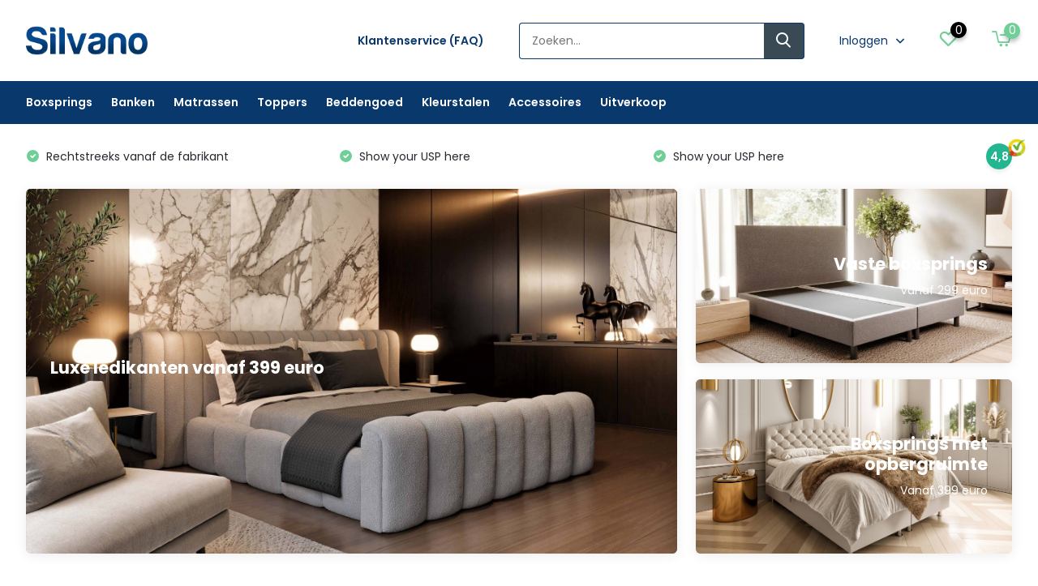

--- FILE ---
content_type: text/html;charset=utf-8
request_url: https://www.silvano.nl/
body_size: 12908
content:
<!doctype html>
<html lang="nl" class=" enable-overflow">
	<head>
            <meta charset="utf-8"/>
<!-- [START] 'blocks/head.rain' -->
<!--

  (c) 2008-2026 Lightspeed Netherlands B.V.
  http://www.lightspeedhq.com
  Generated: 19-01-2026 @ 01:50:42

-->
<link rel="canonical" href="https://www.silvano.nl/"/>
<link rel="alternate" href="https://www.silvano.nl/index.rss" type="application/rss+xml" title="Nieuwe producten"/>
<meta name="robots" content="noodp,noydir"/>
<meta property="og:url" content="https://www.silvano.nl/?source=facebook"/>
<meta property="og:site_name" content="Silvano Boxspringbedden"/>
<meta property="og:title" content="Silvano Boxspringbedden"/>
<!--[if lt IE 9]>
<script src="https://cdn.webshopapp.com/assets/html5shiv.js?2025-02-20"></script>
<![endif]-->
<!-- [END] 'blocks/head.rain' -->
		<meta http-equiv="x-ua-compatible" content="ie=edge">
		<title>Silvano Boxspringbedden - Silvano Boxspringbedden</title>
		<meta name="description" content="">
		<meta name="keywords" content="">
		<meta name="theme-color" content="#ffffff">
		<meta name="MobileOptimized" content="320">
		<meta name="HandheldFriendly" content="true">
		<meta name="viewport" content="width=device-width, initial-scale=1, initial-scale=1, minimum-scale=1, maximum-scale=1, user-scalable=no">
		<meta name="author" content="https://www.dmws.nl/">
		
		<link rel="preconnect" href="https://fonts.googleapis.com">
		<link rel="dns-prefetch" href="https://fonts.googleapis.com">
				<link rel="preconnect" href="//cdn.webshopapp.com/">
		<link rel="dns-prefetch" href="//cdn.webshopapp.com/">
    
    		<link rel="preload" href="https://fonts.googleapis.com/css?family=Poppins:300,400,500,600,700,800,900%7CPoppins:300,400,500,600,700,800,900&display=swap" as="style">
    <link rel="preload" href="https://cdn.webshopapp.com/shops/356126/themes/171530/assets/owl-carousel-min.css?2025122914552720210105160919" as="style">
    <link rel="preload" href="https://cdn.webshopapp.com/shops/356126/themes/171530/assets/fancybox.css?2025122914552720210105160919" as="style">
    <link rel="preload" href="https://cdn.webshopapp.com/shops/356126/themes/171530/assets/icomoon.css?2025122914552720210105160919" as="style">
    <link rel="preload" href="https://cdn.webshopapp.com/shops/356126/themes/171530/assets/compete.css?2025122914552720210105160919" as="style">
    <link rel="preload" href="https://cdn.webshopapp.com/shops/356126/themes/171530/assets/custom.css?2025122914552720210105160919" as="style">
    
    <link rel="preload" href="https://cdn.webshopapp.com/shops/356126/themes/171530/assets/jquery-3-4-1-min.js?2025122914552720210105160919" as="script">
    <link rel="preload" href="https://cdn.webshopapp.com/shops/356126/themes/171530/assets/jquery-ui.js?2025122914552720210105160919" as="script">
    <link rel="preload" href="https://cdn.webshopapp.com/shops/356126/themes/171530/assets/js-cookie-min.js?2025122914552720210105160919" as="script">
    <link rel="preload" href="https://cdn.webshopapp.com/shops/356126/themes/171530/assets/owl-carousel-min.js?2025122914552720210105160919" as="script">
    <link rel="preload" href="https://cdn.webshopapp.com/shops/356126/themes/171530/assets/fancybox.js?2025122914552720210105160919" as="script">
    <link rel="preload" href="https://cdn.webshopapp.com/shops/356126/themes/171530/assets/lazyload.js?2025122914552720210105160919" as="script">
    <link rel="preload" href="https://cdn.webshopapp.com/assets/gui.js?2025-02-20" as="script">
    <link rel="preload" href="https://cdn.webshopapp.com/shops/356126/themes/171530/assets/script.js?2025122914552720210105160919" as="script">
    <link rel="preload" href="https://cdn.webshopapp.com/shops/356126/themes/171530/assets/custom.js?2025122914552720210105160919" as="script">
        
    <link href="https://fonts.googleapis.com/css?family=Poppins:300,400,500,600,700,800,900%7CPoppins:300,400,500,600,700,800,900&display=swap" rel="stylesheet" type="text/css">
    <link rel="stylesheet" href="https://cdn.webshopapp.com/shops/356126/themes/171530/assets/owl-carousel-min.css?2025122914552720210105160919" type="text/css">
    <link rel="stylesheet" href="https://cdn.webshopapp.com/shops/356126/themes/171530/assets/fancybox.css?2025122914552720210105160919" type="text/css">
    <link rel="stylesheet" href="https://cdn.webshopapp.com/shops/356126/themes/171530/assets/icomoon.css?2025122914552720210105160919" type="text/css">
    <link rel="stylesheet" href="https://cdn.webshopapp.com/shops/356126/themes/171530/assets/compete.css?2025122914552720210105160919" type="text/css">
    <link rel="stylesheet" href="https://cdn.webshopapp.com/shops/356126/themes/171530/assets/custom.css?2025122914552720210105160919" type="text/css">
    
    <script src="https://cdn.webshopapp.com/shops/356126/themes/171530/assets/jquery-3-4-1-min.js?2025122914552720210105160919"></script>

		<link rel="icon" type="image/x-icon" href="https://cdn.webshopapp.com/shops/356126/themes/171530/v/2658990/assets/favicon.ico?20250613135623">
		<link rel="apple-touch-icon" href="https://cdn.webshopapp.com/shops/356126/themes/171530/v/2658990/assets/favicon.ico?20250613135623">
    
    <meta name="msapplication-config" content="https://cdn.webshopapp.com/shops/356126/themes/171530/assets/browserconfig.xml?2025122914552720210105160919">
<meta property="og:title" content="Silvano Boxspringbedden">
<meta property="og:type" content="website"> 
<meta property="og:site_name" content="Silvano Boxspringbedden">
<meta property="og:url" content="https://www.silvano.nl/">
<meta property="og:image" content="https://cdn.webshopapp.com/shops/356126/themes/171530/v/2656656/assets/big-block-bg.jpg?20250610154310">
<meta name="twitter:title" content="Silvano Boxspringbedden">
<meta name="twitter:description" content="">
<meta name="twitter:site" content="Silvano Boxspringbedden">
<meta name="twitter:card" content="https://cdn.webshopapp.com/shops/356126/themes/171530/v/2656713/assets/logo.png?20250610162444">
<meta name="twitter:image" content="https://cdn.webshopapp.com/shops/356126/themes/171530/v/2656656/assets/big-block-bg.jpg?20250610154310">
<script type="application/ld+json">
  [
        {
      "@context": "http://schema.org/",
      "@type": "Organization",
      "url": "https://www.silvano.nl/",
      "name": "Silvano Boxspringbedden",
      "legalName": "Silvano Boxspringbedden",
      "description": "",
      "logo": "https://cdn.webshopapp.com/shops/356126/themes/171530/v/2656713/assets/logo.png?20250610162444",
      "image": "https://cdn.webshopapp.com/shops/356126/themes/171530/v/2656656/assets/big-block-bg.jpg?20250610154310",
      "contactPoint": {
        "@type": "ContactPoint",
        "contactType": "Customer service",
        "telephone": "085 001 3474"
      },
      "address": {
        "@type": "PostalAddress",
        "streetAddress": "Industriestraat 12",
        "addressLocality": "Nederland",
        "postalCode": "7091DC, Dinxperlo",
        "addressCountry": "NL"
      }
         
    },
    { 
      "@context": "http://schema.org", 
      "@type": "WebSite", 
      "url": "https://www.silvano.nl/", 
      "name": "Silvano Boxspringbedden",
      "description": "",
      "author": [
        {
          "@type": "Organization",
          "url": "https://www.dmws.nl/",
          "name": "DMWS B.V.",
          "address": {
            "@type": "PostalAddress",
            "streetAddress": "Klokgebouw 195 (Strijp-S)",
            "addressLocality": "Eindhoven",
            "addressRegion": "NB",
            "postalCode": "5617 AB",
            "addressCountry": "NL"
          }
        }
      ]
    }
  ]
</script>    
	</head>
	<body class="enable-zoom">
    <ul class="hidden-data hidden"><li>356126</li><li>171530</li><li>nee</li><li>nl</li><li>live</li><li>info//silvano/nl</li><li>https://www.silvano.nl/</li></ul><header id="top" class="scroll-active"><div class="top-wrap fixed default"><section class="main pos-r"><div class="container pos-r"><div class="d-flex align-center justify-between"><div class="d-flex align-center"><div id="mobile-menu-btn" class="d-none show-1000"><div class="hamburger"><span></span><span></span><span></span><span></span></div></div><a href="https://www.silvano.nl/account/login/" class="hidden show-575-flex"><i class="icon-login"></i></a><div id="logo" class="d-flex align-center"><a href="https://www.silvano.nl/" accesskey="h"><img class="hide-1000 desktop-logo" src="https://cdn.webshopapp.com/shops/356126/themes/171530/v/2656713/assets/logo.png?20250610162444" alt="Silvano Boxspringbedden" height="100" width="150" /><img class="d-none show-1000 mobile-logo" src="https://cdn.webshopapp.com/shops/356126/themes/171530/v/2659002/assets/logo-mobile.png?20250613135817" alt="Silvano Boxspringbedden" height="100" width="150" /></a></div></div><div class="d-flex align-center justify-end top-nav"><a href="/service/" class="hide-1000"><b>Klantenservice (FAQ)</b></a><div id="showSearch" class="hide-575"><input type="search" value="" placeholder="Zoeken..."><button type="submit" title="Zoeken" disabled="disabled"><i class="icon-search"></i></button></div><div class="login with-drop hide-575"><a href="https://www.silvano.nl/account/login/"><span>Inloggen <i class="icon-arrow-down"></i></span></a><div class="dropdown"><form method="post" id="formLogin" action="https://www.silvano.nl/account/loginPost/?return=https://www.silvano.nl/"><h3>Inloggen</h3><p>Maak bestellen nóg makkelijker!</p><div><label for="formLoginEmail">E-mailadres<span class="c-negatives">*</span></label><input type="email" id="formLoginEmail" name="email" placeholder="E-mailadres" autocomplete='email' tabindex=1 required></div><div><label for="formLoginPassword">Wachtwoord</label><a href="https://www.silvano.nl/account/password/" class="forgot" tabindex=6>Wachtwoord vergeten?</a><input type="password" id="formLoginPassword" name="password" placeholder="Wachtwoord" autocomplete="current-password" tabindex=2 required></div><div><input type="hidden" name="key" value="a95f0cda7d1505a1450d2286b2db4e24" /><input type="hidden" name="type" value="login" /><button type="submit" onclick="$('#formLogin').submit(); return false;" class="btn" tabindex=3>Inloggen</button></div></form><div><p class="register">Nog geen account? <a href="https://www.silvano.nl/account/register/" tabindex=5>Account aanmaken</a></p></div></div></div><div class="favorites"><a href="https://www.silvano.nl/account/wishlist/" class="count"><span class="items" data-wishlist-items="">0</span><i class="icon-wishlist"></i></a></div><div class="cart with-drop"><a href="https://www.silvano.nl/cart/" class="count"><span>0</span><i class="icon-cart2"></i></a><div class="dropdown"><h3>Winkelwagen</h3><i class="icon-close hidden show-575"></i><p>Uw winkelwagen is leeg</p></div></div></div></div></div><div class="search-autocomplete"><div id="searchExpanded"><div class="container pos-r d-flex align-center"><form action="https://www.silvano.nl/search/" method="get" id="formSearch"  class="search-form d-flex align-center"  data-search-type="desktop"><span onclick="$(this).closest('form').submit();" title="Zoeken" class="search-icon"><i class="icon-search"></i></span><input type="text" name="q" autocomplete="off"  value="" placeholder="Zoeken" class="standard-input" data-input="desktop"/></form><div class="close hide-575">Sluiten</div></div><div class="overlay hide-575"></div></div><div class="container pos-r"><div id="searchResults" class="results-wrap with-filter with-cats" data-search-type="desktop"><div class="close"><i class="icon-close"></i></div><h4>Categorieën</h4><div class="categories hidden"><ul class="d-flex"></ul></div><div class="d-flex justify-between"><div class="filter-scroll-wrap"><div class="filter-scroll"><div class="subtitle title-font">Filters</div><form data-search-type="desktop"><div class="filter-boxes"><div class="filter-wrap sort"><select name="sort" class="custom-select"></select></div></div><div class="filter-boxes custom-filters"></div></form></div></div><ul class="search-products products-livesearch"></ul></div><div class="more"><a href="#" class="btn accent">Bekijk alle resultaten <span>(0)</span></a></div></div></div></div></section><section id="menu" class="hide-1000 dropdown"><div class="container"><nav class="menu"><ul class="d-flex align-center"><li class="item has-children"><a class="itemLink" href="https://www.silvano.nl/boxsprings/" title="Boxsprings">Boxsprings</a><ul class="subnav"><li class="subitem"><a class="subitemLink " href="https://www.silvano.nl/boxsprings/direct-leverbaar/" title="Direct leverbaar">Direct leverbaar</a></li><li class="subitem"><a class="subitemLink " href="https://www.silvano.nl/boxsprings/boxspring-vast/" title="Boxspring vast">Boxspring vast</a></li><li class="subitem"><a class="subitemLink " href="https://www.silvano.nl/boxsprings/boxspring-met-opbergruimte/" title="Boxspring met opbergruimte">Boxspring met opbergruimte</a></li><li class="subitem"><a class="subitemLink " href="https://www.silvano.nl/boxsprings/elektrische-boxspring/" title="Elektrische boxspring">Elektrische boxspring</a></li><li class="subitem"><a class="subitemLink " href="https://www.silvano.nl/boxsprings/zelf-boxspring-samenstellen/" title="Zelf boxspring samenstellen">Zelf boxspring samenstellen</a></li><li class="subitem"><a class="subitemLink " href="https://www.silvano.nl/boxsprings/boxspring-zonder-matras/" title="Boxspring zonder matras">Boxspring zonder matras</a></li><li class="subitem"><a class="subitemLink " href="https://www.silvano.nl/boxsprings/cloud-bedden/" title="Cloud bedden">Cloud bedden</a></li><li class="subitem"><a class="subitemLink " href="https://www.silvano.nl/boxsprings/boxspring-met-televisielift/" title="Boxspring met televisielift">Boxspring met televisielift</a></li></ul></li><li class="item"><a class="itemLink" href="https://www.silvano.nl/banken/" title="Banken">Banken</a></li><li class="item has-children"><a class="itemLink" href="https://www.silvano.nl/matrassen/" title="Matrassen">Matrassen</a><ul class="subnav"><li class="subitem"><a class="subitemLink " href="https://www.silvano.nl/matrassen/pocketvering-matras/" title="Pocketvering matras">Pocketvering matras</a></li><li class="subitem"><a class="subitemLink " href="https://www.silvano.nl/matrassen/koudschuim-matras/" title="Koudschuim matras">Koudschuim matras</a></li><li class="subitem"><a class="subitemLink " href="https://www.silvano.nl/matrassen/traagschuim-matras/" title="Traagschuim matras">Traagschuim matras</a></li><li class="subitem"><a class="subitemLink " href="https://www.silvano.nl/matrassen/latex-matras/" title="Latex matras">Latex matras</a></li><li class="subitem"><a class="subitemLink " href="https://www.silvano.nl/matrassen/binnenvering-matras/" title="Binnenvering matras">Binnenvering matras</a></li><li class="subitem"><a class="subitemLink " href="https://www.silvano.nl/matrassen/kindermatras/" title="Kindermatras">Kindermatras</a></li></ul></li><li class="item"><a class="itemLink" href="https://www.silvano.nl/toppers/" title="Toppers">Toppers</a></li><li class="item"><a class="itemLink" href="https://www.silvano.nl/beddengoed/" title="Beddengoed">Beddengoed</a></li><li class="item"><a class="itemLink" href="https://www.silvano.nl/kleurstalen/" title="Kleurstalen">Kleurstalen</a></li><li class="item"><a class="itemLink" href="https://www.silvano.nl/accessoires/" title="Accessoires">Accessoires</a></li><li class="item"><a class="itemLink" href="https://www.silvano.nl/uitverkoop/" title="Uitverkoop">Uitverkoop</a></li></ul></nav></div></section><div id="mobileMenu" class="hide"><div class="wrap"><ul><li class="all hidden"><a href="#"><i class="icon-nav-left"></i>Alle categorieën</a></li><li class="cat has-children"><a class="itemLink" href="https://www.silvano.nl/boxsprings/" title="Boxsprings">Boxsprings<i class="icon-arrow-right"></i></a><ul class="subnav hidden"><li class="subitem"><a class="subitemLink" href="https://www.silvano.nl/boxsprings/direct-leverbaar/" title="Direct leverbaar">Direct leverbaar</a></li><li class="subitem"><a class="subitemLink" href="https://www.silvano.nl/boxsprings/boxspring-vast/" title="Boxspring vast">Boxspring vast</a></li><li class="subitem"><a class="subitemLink" href="https://www.silvano.nl/boxsprings/boxspring-met-opbergruimte/" title="Boxspring met opbergruimte">Boxspring met opbergruimte</a></li><li class="subitem"><a class="subitemLink" href="https://www.silvano.nl/boxsprings/elektrische-boxspring/" title="Elektrische boxspring">Elektrische boxspring</a></li><li class="subitem"><a class="subitemLink" href="https://www.silvano.nl/boxsprings/zelf-boxspring-samenstellen/" title="Zelf boxspring samenstellen">Zelf boxspring samenstellen</a></li><li class="subitem"><a class="subitemLink" href="https://www.silvano.nl/boxsprings/boxspring-zonder-matras/" title="Boxspring zonder matras">Boxspring zonder matras</a></li><li class="subitem"><a class="subitemLink" href="https://www.silvano.nl/boxsprings/cloud-bedden/" title="Cloud bedden">Cloud bedden</a></li><li class="subitem"><a class="subitemLink" href="https://www.silvano.nl/boxsprings/boxspring-met-televisielift/" title="Boxspring met televisielift">Boxspring met televisielift</a></li></ul></li><li class="cat"><a class="itemLink" href="https://www.silvano.nl/banken/" title="Banken">Banken</a></li><li class="cat has-children"><a class="itemLink" href="https://www.silvano.nl/matrassen/" title="Matrassen">Matrassen<i class="icon-arrow-right"></i></a><ul class="subnav hidden"><li class="subitem"><a class="subitemLink" href="https://www.silvano.nl/matrassen/pocketvering-matras/" title="Pocketvering matras">Pocketvering matras</a></li><li class="subitem"><a class="subitemLink" href="https://www.silvano.nl/matrassen/koudschuim-matras/" title="Koudschuim matras">Koudschuim matras</a></li><li class="subitem"><a class="subitemLink" href="https://www.silvano.nl/matrassen/traagschuim-matras/" title="Traagschuim matras">Traagschuim matras</a></li><li class="subitem"><a class="subitemLink" href="https://www.silvano.nl/matrassen/latex-matras/" title="Latex matras">Latex matras</a></li><li class="subitem"><a class="subitemLink" href="https://www.silvano.nl/matrassen/binnenvering-matras/" title="Binnenvering matras">Binnenvering matras</a></li><li class="subitem"><a class="subitemLink" href="https://www.silvano.nl/matrassen/kindermatras/" title="Kindermatras">Kindermatras</a></li></ul></li><li class="cat"><a class="itemLink" href="https://www.silvano.nl/toppers/" title="Toppers">Toppers</a></li><li class="cat"><a class="itemLink" href="https://www.silvano.nl/beddengoed/" title="Beddengoed">Beddengoed</a></li><li class="cat"><a class="itemLink" href="https://www.silvano.nl/kleurstalen/" title="Kleurstalen">Kleurstalen</a></li><li class="cat"><a class="itemLink" href="https://www.silvano.nl/accessoires/" title="Accessoires">Accessoires</a></li><li class="cat"><a class="itemLink" href="https://www.silvano.nl/uitverkoop/" title="Uitverkoop">Uitverkoop</a></li><li class="other all"><a href="https://www.silvano.nl/catalog/">Alle categorieën</a></li><li class="other"><a href="/service/"><b>Klantenservice (FAQ)</b></a></li><li class="other"><a href="https://www.silvano.nl/account/login/">Inloggen</a></li></ul></div></div></div><div class="below-main"></div><div class="usps shadow"><div class="container"><div class="d-flex align-center justify-between"><ul class="d-flex align-center usps-slider owl-carousel"><li class="announcement"><b>ZIT JOUW AFMETING ER NIET TUSSEN, VRAAG EEN VRIJBLIJVENDE OFFE</b></li><li><i class="icon-check-white"></i>
                                                  Rechtstreeks vanaf de fabrikant
                                            </li><li><i class="icon-check-white"></i>
                                                  Show your USP here
                                              </li><li><i class="icon-check-white"></i>
                                                  Show your USP here
                                              </li></ul><ul><li class="feedback-company hide-575"><a href="#" target="_blank"><span>4,8</span><img class="lazy" src="https://cdn.webshopapp.com/shops/356126/themes/171530/assets/lazy-preload.jpg?2025122914552720210105160919" data-src="https://cdn.webshopapp.com/shops/356126/themes/171530/assets/feedback-image.png?20250613145242" alt="Feedback widget" height="23" width="23" /></a></li></ul></div></div></div></header><section class="featured-blocks"><div class="container"><div class="d-flex justify-between"><div class="blocks single order-1"><a href="/collection"  class="block lazy-bg product-block-white align-center" style="background-image: url( https://cdn.webshopapp.com/shops/356126/themes/171530/v/2656656/assets/big-block-bg.jpg?20250610154310 );"><div class="wrap content-only"><h2 style="color: #ffffff;">Luxe ledikanten vanaf 399 euro</h2></div></a></div><div class="blocks double order-2"><div class="slider-wrap"><div class="slider-blocks-double owl-carousel"><div class="block lazy-bg right" style="background-image: url( https://cdn.webshopapp.com/shops/356126/themes/171530/v/2656705/assets/small-block-1.jpg?20250610154320 );"><div class="content"><h2 style="color: #ffffff;">Vaste boxsprings</h2><div class="short" style="color: #ffffff;">Vanaf 299 euro</div></div></div><a href="/collection"  class="block lazy-bg right" style="background-image: url( https://cdn.webshopapp.com/shops/356126/themes/171530/v/2656710/assets/small-block-2.jpg?20250610154332 );"><div class="content"><h2 style="color: #ffffff;">Boxsprings met opbergruimte</h2><div class="short" style="color: #ffffff;">Vanaf 399 euro</div></div></a></div></div></div></div></div></section><section class="sub-blocks mb-0"><div class="container"><div class="blocks d-flex"><div class="slider-wrap"><div class="slider-blocks owl-carousel"><a href="" class="block text"><div class="top d-flex justify-center "
                                          style="background-color: #4fc1e9; color: #ffffff;"                ></div><div class="bar d-flex align-center">Doorgaan <i class="icon-nav-right"></i></div></a><a href="" class="block text"><div class="top d-flex justify-center "
                                          style="background-color: #4fc1e9; color: #ffffff;"                ></div><div class="bar d-flex align-center">Doorgaan <i class="icon-nav-right"></i></div></a><a href="" class="block text"><div class="top d-flex justify-center"
                                          style="background-color: #4fc1e9; color: #ffffff;"                ></div><div class="bar d-flex align-center">Doorgaan <i class="icon-nav-right"></i></div></a></div></div><div class="blocks-wrap d-flex justify-between w-100"><div class="block list order-2"><div class="list-product d-flex justify-between"><div class="data"><h3>Title product banner 1</h3><div class="short">Subtitle product banner 1</div></div><div class="img d-flex align-center justify-center"><img class="lazy" src="https://cdn.webshopapp.com/shops/356126/themes/171530/assets/lazy-preload.jpg?2025122914552720210105160919" data-src="https://cdn.webshopapp.com/shops/356126/themes/171530/assets/list-product-1.png?20250613145242" alt="Title product banner 1" width="110" height="110"/></div></div><div class="list-product d-flex justify-between"><div class="data"><h3>Title product banner 2</h3><div class="short">Subtitle product banner 2</div></div><div class="img d-flex align-center justify-center"><img class="lazy" src="https://cdn.webshopapp.com/shops/356126/themes/171530/assets/lazy-preload.jpg?2025122914552720210105160919" data-src="https://cdn.webshopapp.com/shops/356126/themes/171530/assets/list-product-2.png?20250613145242" alt="Title product banner 2" width="110" height="110"/></div></div><div class="list-product d-flex justify-between"><div class="data"><h3>Title product banner 3</h3><div class="short">Subtitle product banner 3</div></div><div class="img d-flex align-center justify-center"><img class="lazy" src="https://cdn.webshopapp.com/shops/356126/themes/171530/assets/lazy-preload.jpg?2025122914552720210105160919" data-src="https://cdn.webshopapp.com/shops/356126/themes/171530/assets/list-product-3.png?20250613145242" alt="Title product banner 3" width="110" height="110"/></div></div></div><a href="/collection"  class="block lazy-bg double product-block-white block-right order-1" style="background-image: url( https://cdn.webshopapp.com/shops/356126/themes/171530/assets/featured-block-big.jpg?20250613145242 );"><div class="wrap"><h2>Banner Large title</h2><div class="short">Banner Large subtitle</div><img class="lazy" src="https://cdn.webshopapp.com/shops/356126/themes/171530/assets/lazy-preload.jpg?2025122914552720210105160919" data-src="https://cdn.webshopapp.com/shops/356126/themes/171530/assets/featured-block-big-product.jpg?20250613145242" alt="Banner Large title" width="250" height="180"/><div class="usp">Free shipping on this product</div></div></a></div></div></div></section><section class="categories-slider mb-0"><div class="container"><div class="d-flex align-center justify-between"><div class="content"><h3>Blader door ons assortiment</h3><a href="#">Bekijk onze categorieën <i class="icon-nav-right"></i></a></div><div class="slider-wrap"><div class="owl-carousel slider-cats able-nav"><a href="https://www.silvano.nl/boxsprings/" class="category d-flex align-center"><img class="lazy" src="https://cdn.webshopapp.com/shops/356126/themes/171530/assets/lazy-preload.jpg?2025122914552720210105160919" data-src="https://cdn.webshopapp.com/shops/356126/files/478066870/100x100x2/image.jpg"  alt="Boxsprings" width="100" height="100"><div class="description break"><div class="title">Boxsprings</div></div></a><a href="https://www.silvano.nl/banken/" class="category d-flex align-center"><img class="lazy" src="https://cdn.webshopapp.com/shops/356126/themes/171530/assets/lazy-preload.jpg?2025122914552720210105160919" data-src="https://cdn.webshopapp.com/shops/356126/files/478066898/100x100x2/image.jpg"  alt="Banken" width="100" height="100"><div class="description break"><div class="title">Banken</div></div></a><a href="https://www.silvano.nl/matrassen/" class="category d-flex align-center"><img class="lazy" src="https://cdn.webshopapp.com/shops/356126/themes/171530/assets/lazy-preload.jpg?2025122914552720210105160919" data-src="https://cdn.webshopapp.com/shops/356126/files/478067015/100x100x2/image.jpg"  alt="Matrassen" width="100" height="100"><div class="description break"><div class="title">Matrassen</div></div></a><a href="https://www.silvano.nl/toppers/" class="category d-flex align-center"><img class="lazy" src="https://cdn.webshopapp.com/shops/356126/themes/171530/assets/lazy-preload.jpg?2025122914552720210105160919" data-src="https://cdn.webshopapp.com/shops/356126/files/478067039/100x100x2/image.jpg"  alt="Toppers" width="100" height="100"><div class="description break"><div class="title">Toppers</div></div></a><a href="https://www.silvano.nl/beddengoed/" class="category d-flex align-center"><img class="lazy" src="https://cdn.webshopapp.com/shops/356126/themes/171530/assets/lazy-preload.jpg?2025122914552720210105160919" data-src="https://cdn.webshopapp.com/shops/356126/files/478067089/100x100x2/image.jpg"  alt="Beddengoed" width="100" height="100"><div class="description break"><div class="title">Beddengoed</div></div></a><a href="https://www.silvano.nl/kleurstalen/" class="category d-flex align-center"><img class="lazy" src="https://cdn.webshopapp.com/shops/356126/themes/171530/assets/lazy-preload.jpg?2025122914552720210105160919" data-src="https://cdn.webshopapp.com/shops/356126/files/478067117/100x100x2/image.jpg"  alt="Kleurstalen" width="100" height="100"><div class="description break"><div class="title">Kleurstalen</div></div></a><a href="https://www.silvano.nl/accessoires/" class="category d-flex align-center"><img class="lazy" src="https://cdn.webshopapp.com/shops/356126/themes/171530/assets/lazy-preload.jpg?2025122914552720210105160919" data-src="https://cdn.webshopapp.com/shops/356126/files/478067169/100x100x2/image.jpg"  alt="Accessoires" width="100" height="100"><div class="description break"><div class="title">Accessoires</div></div></a><a href="https://www.silvano.nl/uitverkoop/" class="category d-flex align-center"><img class="lazy" src="https://cdn.webshopapp.com/shops/356126/themes/171530/assets/lazy-preload.jpg?2025122914552720210105160919" data-src="https://cdn.webshopapp.com/shops/356126/files/478067222/100x100x2/image.jpg"  alt="Uitverkoop" width="100" height="100"><div class="description break"><div class="title">Uitverkoop</div></div></a></div></div></div></div></section><section class="recommended mb-0"><div class="top-bar"><div class="container"><div class="d-flex align-center justify-between	"><h3 class="f-24 mb-0"></h3><nav class="slider-nav d-flex align-center"><ul class="d-flex align-center"><li data-tab="recommended-tab" title="Recommended">Aanbevolen</li><li data-tab="bestsellers-tab" title="Bestsellers">Bestsellers</li><li data-tab="new-tab" title="Nieuwste producten">Nieuwste producten</li></ul></nav></div></div></div><div class="products-slider strict"><div class="container"><div id="recommended-tab" class="tab-content"><div class="slider-wrap"><div class="products-wrap no-slider d-flex"></div></div></div><div id="bestsellers-tab" class="tab-content"><div class="slider-wrap"><div class="products-wrap slider-products owl-carousel"><div class="product product-noll d-flex strict" data-url="https://www.silvano.nl/boxspring-met-opbergruimte-las-vegas-cop-158357916.html?format=json"><a href="https://www.silvano.nl/account/" class="add-to-wishlist"><i class="icon-wishlist"></i></a><a href="https://www.silvano.nl/boxspring-met-opbergruimte-las-vegas-cop-158357916.html" class="img d-flex align-center justify-center"><div class="label" style="background:#ff7e00; border-color:#ff7e00;">MET OPBERGRUIMTE</div><img class="lazy" src="https://cdn.webshopapp.com/shops/356126/themes/171530/assets/lazy-preload.jpg?2025122914552720210105160919" data-src="https://cdn.webshopapp.com/shops/356126/files/478390425/290x200x2/boxspring-met-opbergruimte-new-york.jpg" alt="Boxspring met opbergruimte New York" width="290" height="200" /></a><div class="data"><h4 class="hide-575"><a href="https://www.silvano.nl/boxspring-met-opbergruimte-las-vegas-cop-158357916.html">Boxspring met opbergruimte New York</a></h4><h4 class="hidden show-575"><a href="https://www.silvano.nl/boxspring-met-opbergruimte-las-vegas-cop-158357916.html">Boxspring met opbergruimte New York</a></h4><div class="stars"><i class="icon-star-grey"></i><i class="icon-star-grey"></i><i class="icon-star-grey"></i><i class="icon-star-grey"></i><i class="icon-star-grey"></i></div></div><div class="actions-wrap"><div class="actions d-flex align-center justify-between"><div class="check"><label for="add_compare_158357916" class="compare d-flex align-center"><input class="compare-check" id="add_compare_158357916" type="checkbox" value="" data-add-url="https://www.silvano.nl/compare/add/314139040/" data-del-url="https://www.silvano.nl/compare/delete/314139040/" data-id="158357916" ><span class="checkmark"></span><i class="icon-check-white"></i> Vergelijk
            </label></div><div class="stock instock"><i class="icon-check-white"></i>Op voorraad</div></div><div class="actions d-flex align-center justify-between"><div class="price"><div class="current">€ 399,-</div></div><form action="https://www.silvano.nl/cart/add/314139040/" id="product_configure_form_158357916" method="post" class="direct-buy d-flex"><input type="number" name="quantity" value="1" min="0" /><a href="javascript:;" onclick="$('#product_configure_form_158357916').submit();" class="btn addtocart"><i class="icon-cart2"></i></a></form></div><div class="legal"><div class="unit-price"></div></div></div></div><div class="product product-noll d-flex strict" data-url="https://www.silvano.nl/ledikant-los-angeles-copy.html?format=json"><a href="https://www.silvano.nl/account/" class="add-to-wishlist"><i class="icon-wishlist"></i></a><a href="https://www.silvano.nl/ledikant-los-angeles-copy.html" class="img d-flex align-center justify-center"><img class="lazy" src="https://cdn.webshopapp.com/shops/356126/themes/171530/assets/lazy-preload.jpg?2025122914552720210105160919" data-src="https://cdn.webshopapp.com/shops/356126/files/488844128/290x200x2/ledikant-new-york.jpg" alt="Ledikant  New York" width="290" height="200" /></a><div class="data"><h4 class="hide-575"><a href="https://www.silvano.nl/ledikant-los-angeles-copy.html">Ledikant  New York</a></h4><h4 class="hidden show-575"><a href="https://www.silvano.nl/ledikant-los-angeles-copy.html">Ledikant  New York</a></h4><div class="meta">Het New York Bed straalt pure elegantie uit en b...</div><div class="stars"><i class="icon-star-grey"></i><i class="icon-star-grey"></i><i class="icon-star-grey"></i><i class="icon-star-grey"></i><i class="icon-star-grey"></i></div></div><div class="actions-wrap"><div class="actions d-flex align-center justify-between"><div class="check"><label for="add_compare_160913420" class="compare d-flex align-center"><input class="compare-check" id="add_compare_160913420" type="checkbox" value="" data-add-url="https://www.silvano.nl/compare/add/318669870/" data-del-url="https://www.silvano.nl/compare/delete/318669870/" data-id="160913420" ><span class="checkmark"></span><i class="icon-check-white"></i> Vergelijk
            </label></div><div class="stock instock"><i class="icon-check-white"></i>Op voorraad</div></div><div class="actions d-flex align-center justify-between"><div class="price"><div class="current">€ 0,-</div></div><form action="https://www.silvano.nl/cart/add/318669870/" id="product_configure_form_160913420" method="post" class="direct-buy d-flex"><input type="number" name="quantity" value="1" min="0" /><a href="javascript:;" onclick="$('#product_configure_form_160913420').submit();" class="btn addtocart"><i class="icon-cart2"></i></a></form></div><div class="legal"><div class="unit-price"></div></div></div></div><div class="product product-noll d-flex strict" data-url="https://www.silvano.nl/7-zone-pocketvering-koudschuim-27-cm.html?format=json"><a href="https://www.silvano.nl/account/" class="add-to-wishlist"><i class="icon-wishlist"></i></a><a href="https://www.silvano.nl/7-zone-pocketvering-koudschuim-27-cm.html" class="img d-flex align-center justify-center"><img class="lazy" src="https://cdn.webshopapp.com/shops/356126/themes/171530/assets/lazy-preload.jpg?2025122914552720210105160919" data-src="https://cdn.webshopapp.com/shops/356126/files/481445735/290x200x2/7-zone-pocketvering-koudschuim-matras-27-cm.jpg" alt="7-zone pocketvering koudschuim matras - 27 cm" width="290" height="200" /></a><div class="data"><h4 class="hide-575"><a href="https://www.silvano.nl/7-zone-pocketvering-koudschuim-27-cm.html">7-zone pocketvering koudschuim matras - 27 cm</a></h4><h4 class="hidden show-575"><a href="https://www.silvano.nl/7-zone-pocketvering-koudschuim-27-cm.html">7-zone pocketvering koudschuim matras - ...</a></h4><div class="meta">Luxe 7-zone pocketveringmatras (27 cm) met ca. 1...</div><div class="stars"><i class="icon-star-grey"></i><i class="icon-star-grey"></i><i class="icon-star-grey"></i><i class="icon-star-grey"></i><i class="icon-star-grey"></i></div></div><div class="actions-wrap"><div class="actions d-flex align-center justify-between"><div class="check"><label for="add_compare_159179984" class="compare d-flex align-center"><input class="compare-check" id="add_compare_159179984" type="checkbox" value="" data-add-url="https://www.silvano.nl/compare/add/315637020/" data-del-url="https://www.silvano.nl/compare/delete/315637020/" data-id="159179984" ><span class="checkmark"></span><i class="icon-check-white"></i> Vergelijk
            </label></div><div class="stock instock"><i class="icon-check-white"></i>Op voorraad</div></div><div class="actions d-flex align-center justify-between"><div class="price"><div class="current">€ 179,-</div></div><form action="https://www.silvano.nl/cart/add/315637020/" id="product_configure_form_159179984" method="post" class="direct-buy d-flex"><input type="number" name="quantity" value="1" min="0" /><a href="javascript:;" onclick="$('#product_configure_form_159179984').submit();" class="btn addtocart"><i class="icon-cart2"></i></a></form></div><div class="legal"><div class="unit-price"></div></div></div></div><div class="product product-noll d-flex strict" data-url="https://www.silvano.nl/boxspring-met-opbergruimte-atlanta-copy.html?format=json"><a href="https://www.silvano.nl/account/" class="add-to-wishlist"><i class="icon-wishlist"></i></a><a href="https://www.silvano.nl/boxspring-met-opbergruimte-atlanta-copy.html" class="img d-flex align-center justify-center"><div class="label" style="background:#ff7e00; border-color:#ff7e00;">MET OPBERGRUIMTE</div><img class="lazy" src="https://cdn.webshopapp.com/shops/356126/themes/171530/assets/lazy-preload.jpg?2025122914552720210105160919" data-src="https://cdn.webshopapp.com/shops/356126/files/488495430/290x200x2/boxspring-met-opbergruimte-denver.jpg" alt="Boxspring met opbergruimte Denver" width="290" height="200" /></a><div class="data"><h4 class="hide-575"><a href="https://www.silvano.nl/boxspring-met-opbergruimte-atlanta-copy.html">Boxspring met opbergruimte Denver</a></h4><h4 class="hidden show-575"><a href="https://www.silvano.nl/boxspring-met-opbergruimte-atlanta-copy.html">Boxspring met opbergruimte Denver</a></h4><div class="meta">De boxspring Denver combineert een moderne look ...</div><div class="stars"><i class="icon-star-grey"></i><i class="icon-star-grey"></i><i class="icon-star-grey"></i><i class="icon-star-grey"></i><i class="icon-star-grey"></i></div></div><div class="actions-wrap"><div class="actions d-flex align-center justify-between"><div class="check"><label for="add_compare_160824208" class="compare d-flex align-center"><input class="compare-check" id="add_compare_160824208" type="checkbox" value="" data-add-url="https://www.silvano.nl/compare/add/318508839/" data-del-url="https://www.silvano.nl/compare/delete/318508839/" data-id="160824208" ><span class="checkmark"></span><i class="icon-check-white"></i> Vergelijk
            </label></div><div class="stock instock"><i class="icon-check-white"></i>Op voorraad</div></div><div class="actions d-flex align-center justify-between"><div class="price"><div class="current">€ 399,-</div></div><form action="https://www.silvano.nl/cart/add/318508839/" id="product_configure_form_160824208" method="post" class="direct-buy d-flex"><input type="number" name="quantity" value="1" min="0" /><a href="javascript:;" onclick="$('#product_configure_form_160824208').submit();" class="btn addtocart"><i class="icon-cart2"></i></a></form></div><div class="legal"><div class="unit-price"></div></div></div></div><div class="product product-noll d-flex strict" data-url="https://www.silvano.nl/7-zone-pocketvering-latex-matras-25-cm.html?format=json"><a href="https://www.silvano.nl/account/" class="add-to-wishlist"><i class="icon-wishlist"></i></a><a href="https://www.silvano.nl/7-zone-pocketvering-latex-matras-25-cm.html" class="img d-flex align-center justify-center"><img class="lazy" src="https://cdn.webshopapp.com/shops/356126/themes/171530/assets/lazy-preload.jpg?2025122914552720210105160919" data-src="https://cdn.webshopapp.com/shops/356126/files/481445477/290x200x2/7-zone-pocketvering-latex-matras-25-cm.jpg" alt="7-zone pocketvering latex matras - 25 cm" width="290" height="200" /></a><div class="data"><h4 class="hide-575"><a href="https://www.silvano.nl/7-zone-pocketvering-latex-matras-25-cm.html">7-zone pocketvering latex matras - 25 cm</a></h4><h4 class="hidden show-575"><a href="https://www.silvano.nl/7-zone-pocketvering-latex-matras-25-cm.html">7-zone pocketvering latex matras - 25 cm</a></h4><div class="meta">Luxe 7-zone latex-pocketveringmatras met latex (...</div><div class="stars"><i class="icon-star-grey"></i><i class="icon-star-grey"></i><i class="icon-star-grey"></i><i class="icon-star-grey"></i><i class="icon-star-grey"></i></div></div><div class="actions-wrap"><div class="actions d-flex align-center justify-between"><div class="check"><label for="add_compare_159179951" class="compare d-flex align-center"><input class="compare-check" id="add_compare_159179951" type="checkbox" value="" data-add-url="https://www.silvano.nl/compare/add/315636794/" data-del-url="https://www.silvano.nl/compare/delete/315636794/" data-id="159179951" ><span class="checkmark"></span><i class="icon-check-white"></i> Vergelijk
            </label></div><div class="stock instock"><i class="icon-check-white"></i>Op voorraad</div></div><div class="actions d-flex align-center justify-between"><div class="price"><div class="current">€ 179,-</div></div><form action="https://www.silvano.nl/cart/add/315636794/" id="product_configure_form_159179951" method="post" class="direct-buy d-flex"><input type="number" name="quantity" value="1" min="0" /><a href="javascript:;" onclick="$('#product_configure_form_159179951').submit();" class="btn addtocart"><i class="icon-cart2"></i></a></form></div><div class="legal"><div class="unit-price"></div></div></div></div><div class="product product-noll d-flex strict" data-url="https://www.silvano.nl/vlakke-boxspring-atlanta-copy.html?format=json"><a href="https://www.silvano.nl/account/" class="add-to-wishlist"><i class="icon-wishlist"></i></a><a href="https://www.silvano.nl/vlakke-boxspring-atlanta-copy.html" class="img d-flex align-center justify-center"><img class="lazy" src="https://cdn.webshopapp.com/shops/356126/themes/171530/assets/lazy-preload.jpg?2025122914552720210105160919" data-src="https://cdn.webshopapp.com/shops/356126/files/488496400/290x200x2/vlakke-boxspring-denver.jpg" alt="Vlakke boxspring   Denver" width="290" height="200" /></a><div class="data"><h4 class="hide-575"><a href="https://www.silvano.nl/vlakke-boxspring-atlanta-copy.html">Vlakke boxspring   Denver</a></h4><h4 class="hidden show-575"><a href="https://www.silvano.nl/vlakke-boxspring-atlanta-copy.html">Vlakke boxspring   Denver</a></h4><div class="meta">De boxspring Atlanta biedt een modern design, to...</div><div class="stars"><i class="icon-star-grey"></i><i class="icon-star-grey"></i><i class="icon-star-grey"></i><i class="icon-star-grey"></i><i class="icon-star-grey"></i></div></div><div class="actions-wrap"><div class="actions d-flex align-center justify-between"><div class="check"><label for="add_compare_160824743" class="compare d-flex align-center"><input class="compare-check" id="add_compare_160824743" type="checkbox" value="" data-add-url="https://www.silvano.nl/compare/add/318509788/" data-del-url="https://www.silvano.nl/compare/delete/318509788/" data-id="160824743" ><span class="checkmark"></span><i class="icon-check-white"></i> Vergelijk
            </label></div><div class="stock instock"><i class="icon-check-white"></i>Op voorraad</div></div><div class="actions d-flex align-center justify-between"><div class="price"><div class="current">€ 399,-</div></div><form action="https://www.silvano.nl/cart/add/318509788/" id="product_configure_form_160824743" method="post" class="direct-buy d-flex"><input type="number" name="quantity" value="1" min="0" /><a href="javascript:;" onclick="$('#product_configure_form_160824743').submit();" class="btn addtocart"><i class="icon-cart2"></i></a></form></div><div class="legal"><div class="unit-price"></div></div></div></div><div class="product product-noll d-flex strict" data-url="https://www.silvano.nl/ledikant-new-york-copy-160917710.html?format=json"><a href="https://www.silvano.nl/account/" class="add-to-wishlist"><i class="icon-wishlist"></i></a><a href="https://www.silvano.nl/ledikant-new-york-copy-160917710.html" class="img d-flex align-center justify-center"><img class="lazy" src="https://cdn.webshopapp.com/shops/356126/themes/171530/assets/lazy-preload.jpg?2025122914552720210105160919" data-src="https://cdn.webshopapp.com/shops/356126/files/488857663/290x200x2/ledikant-los-angeles.jpg" alt="Ledikant  Los Angeles" width="290" height="200" /></a><div class="data"><h4 class="hide-575"><a href="https://www.silvano.nl/ledikant-new-york-copy-160917710.html">Ledikant  Los Angeles</a></h4><h4 class="hidden show-575"><a href="https://www.silvano.nl/ledikant-new-york-copy-160917710.html">Ledikant  Los Angeles</a></h4><div class="meta">Het Los Angeles Bed biedt een luxe uitstraling e...</div><div class="stars"><i class="icon-star-grey"></i><i class="icon-star-grey"></i><i class="icon-star-grey"></i><i class="icon-star-grey"></i><i class="icon-star-grey"></i></div></div><div class="actions-wrap"><div class="actions d-flex align-center justify-between"><div class="check"><label for="add_compare_160917710" class="compare d-flex align-center"><input class="compare-check" id="add_compare_160917710" type="checkbox" value="" data-add-url="https://www.silvano.nl/compare/add/318673809/" data-del-url="https://www.silvano.nl/compare/delete/318673809/" data-id="160917710" ><span class="checkmark"></span><i class="icon-check-white"></i> Vergelijk
            </label></div><div class="stock instock"><i class="icon-check-white"></i>Op voorraad</div></div><div class="actions d-flex align-center justify-between"><div class="price"><div class="current">€ 0,-</div></div><form action="https://www.silvano.nl/cart/add/318673809/" id="product_configure_form_160917710" method="post" class="direct-buy d-flex"><input type="number" name="quantity" value="1" min="0" /><a href="javascript:;" onclick="$('#product_configure_form_160917710').submit();" class="btn addtocart"><i class="icon-cart2"></i></a></form></div><div class="legal"><div class="unit-price"></div></div></div></div><div class="product product-noll d-flex strict" data-url="https://www.silvano.nl/7-zone-koudschuim-matras-17-cm.html?format=json"><a href="https://www.silvano.nl/account/" class="add-to-wishlist"><i class="icon-wishlist"></i></a><a href="https://www.silvano.nl/7-zone-koudschuim-matras-17-cm.html" class="img d-flex align-center justify-center"><img class="lazy" src="https://cdn.webshopapp.com/shops/356126/themes/171530/assets/lazy-preload.jpg?2025122914552720210105160919" data-src="https://cdn.webshopapp.com/shops/356126/files/481441951/290x200x2/7-zone-koudschuim-matras-17-cm.jpg" alt="7-zone koudschuim matras - 17 cm" width="290" height="200" /></a><div class="data"><h4 class="hide-575"><a href="https://www.silvano.nl/7-zone-koudschuim-matras-17-cm.html">7-zone koudschuim matras - 17 cm</a></h4><h4 class="hidden show-575"><a href="https://www.silvano.nl/7-zone-koudschuim-matras-17-cm.html">7-zone koudschuim matras - 17 cm</a></h4><div class="meta">Comfortabel 7-zone koudschuimmatras (17 cm) met ...</div><div class="stars"><i class="icon-star-grey"></i><i class="icon-star-grey"></i><i class="icon-star-grey"></i><i class="icon-star-grey"></i><i class="icon-star-grey"></i></div></div><div class="actions-wrap"><div class="actions d-flex align-center justify-between"><div class="check"><label for="add_compare_159179435" class="compare d-flex align-center"><input class="compare-check" id="add_compare_159179435" type="checkbox" value="" data-add-url="https://www.silvano.nl/compare/add/315635511/" data-del-url="https://www.silvano.nl/compare/delete/315635511/" data-id="159179435" ><span class="checkmark"></span><i class="icon-check-white"></i> Vergelijk
            </label></div><div class="stock instock"><i class="icon-check-white"></i>Op voorraad</div></div><div class="actions d-flex align-center justify-between"><div class="price"><div class="current">€ 179,-</div></div><form action="https://www.silvano.nl/cart/add/315635511/" id="product_configure_form_159179435" method="post" class="direct-buy d-flex"><input type="number" name="quantity" value="1" min="0" /><a href="javascript:;" onclick="$('#product_configure_form_159179435').submit();" class="btn addtocart"><i class="icon-cart2"></i></a></form></div><div class="legal"><div class="unit-price"></div></div></div></div><div class="product product-noll d-flex strict" data-url="https://www.silvano.nl/ledikant-new-york-copy.html?format=json"><a href="https://www.silvano.nl/account/" class="add-to-wishlist"><i class="icon-wishlist"></i></a><a href="https://www.silvano.nl/ledikant-new-york-copy.html" class="img d-flex align-center justify-center"><img class="lazy" src="https://cdn.webshopapp.com/shops/356126/themes/171530/assets/lazy-preload.jpg?2025122914552720210105160919" data-src="https://cdn.webshopapp.com/shops/356126/files/488854769/290x200x2/ledikant-orlando.jpg" alt="Ledikant  Orlando" width="290" height="200" /></a><div class="data"><h4 class="hide-575"><a href="https://www.silvano.nl/ledikant-new-york-copy.html">Ledikant  Orlando</a></h4><h4 class="hidden show-575"><a href="https://www.silvano.nl/ledikant-new-york-copy.html">Ledikant  Orlando</a></h4><div class="meta">Het Orlando Bed ademt tijdloze elegantie en staa...</div><div class="stars"><i class="icon-star-grey"></i><i class="icon-star-grey"></i><i class="icon-star-grey"></i><i class="icon-star-grey"></i><i class="icon-star-grey"></i></div></div><div class="actions-wrap"><div class="actions d-flex align-center justify-between"><div class="check"><label for="add_compare_160916796" class="compare d-flex align-center"><input class="compare-check" id="add_compare_160916796" type="checkbox" value="" data-add-url="https://www.silvano.nl/compare/add/318672414/" data-del-url="https://www.silvano.nl/compare/delete/318672414/" data-id="160916796" ><span class="checkmark"></span><i class="icon-check-white"></i> Vergelijk
            </label></div><div class="stock instock"><i class="icon-check-white"></i>Op voorraad</div></div><div class="actions d-flex align-center justify-between"><div class="price"><div class="current">€ 0,-</div></div><form action="https://www.silvano.nl/cart/add/318672414/" id="product_configure_form_160916796" method="post" class="direct-buy d-flex"><input type="number" name="quantity" value="1" min="0" /><a href="javascript:;" onclick="$('#product_configure_form_160916796').submit();" class="btn addtocart"><i class="icon-cart2"></i></a></form></div><div class="legal"><div class="unit-price"></div></div></div></div><div class="product product-noll d-flex strict" data-url="https://www.silvano.nl/7-zone-pocketvering-traagschuim-matra-25-cm.html?format=json"><a href="https://www.silvano.nl/account/" class="add-to-wishlist"><i class="icon-wishlist"></i></a><a href="https://www.silvano.nl/7-zone-pocketvering-traagschuim-matra-25-cm.html" class="img d-flex align-center justify-center"><img class="lazy" src="https://cdn.webshopapp.com/shops/356126/themes/171530/assets/lazy-preload.jpg?2025122914552720210105160919" data-src="https://cdn.webshopapp.com/shops/356126/files/481445344/290x200x2/7-zone-pocketvering-traagschuim-matras-25-cm.jpg" alt="7-zone pocketvering traagschuim matras - 25 cm" width="290" height="200" /></a><div class="data"><h4 class="hide-575"><a href="https://www.silvano.nl/7-zone-pocketvering-traagschuim-matra-25-cm.html">7-zone pocketvering traagschuim matras - 25 cm</a></h4><h4 class="hidden show-575"><a href="https://www.silvano.nl/7-zone-pocketvering-traagschuim-matra-25-cm.html">7-zone pocketvering traagschuim matras -...</a></h4><div class="meta">Luxe 7-zone pocketveringmatras met traaagschuim ...</div><div class="stars"><i class="icon-star-grey"></i><i class="icon-star-grey"></i><i class="icon-star-grey"></i><i class="icon-star-grey"></i><i class="icon-star-grey"></i></div></div><div class="actions-wrap"><div class="actions d-flex align-center justify-between"><div class="check"><label for="add_compare_159179863" class="compare d-flex align-center"><input class="compare-check" id="add_compare_159179863" type="checkbox" value="" data-add-url="https://www.silvano.nl/compare/add/315636551/" data-del-url="https://www.silvano.nl/compare/delete/315636551/" data-id="159179863" ><span class="checkmark"></span><i class="icon-check-white"></i> Vergelijk
            </label></div><div class="stock instock"><i class="icon-check-white"></i>Op voorraad</div></div><div class="actions d-flex align-center justify-between"><div class="price"><div class="current">€ 179,-</div></div><form action="https://www.silvano.nl/cart/add/315636551/" id="product_configure_form_159179863" method="post" class="direct-buy d-flex"><input type="number" name="quantity" value="1" min="0" /><a href="javascript:;" onclick="$('#product_configure_form_159179863').submit();" class="btn addtocart"><i class="icon-cart2"></i></a></form></div><div class="legal"><div class="unit-price"></div></div></div></div></div></div></div><div id="new-tab" class="tab-content"><div class="slider-wrap"><div class="products-wrap slider-products owl-carousel"><div class="product product-noll d-flex strict" data-url="https://www.silvano.nl/ledikant-new-york-copy-160917710.html?format=json"><a href="https://www.silvano.nl/account/" class="add-to-wishlist"><i class="icon-wishlist"></i></a><a href="https://www.silvano.nl/ledikant-new-york-copy-160917710.html" class="img d-flex align-center justify-center"><img class="lazy" src="https://cdn.webshopapp.com/shops/356126/themes/171530/assets/lazy-preload.jpg?2025122914552720210105160919" data-src="https://cdn.webshopapp.com/shops/356126/files/488857663/290x200x2/ledikant-los-angeles.jpg" alt="Ledikant  Los Angeles" width="290" height="200" /></a><div class="data"><h4 class="hide-575"><a href="https://www.silvano.nl/ledikant-new-york-copy-160917710.html">Ledikant  Los Angeles</a></h4><h4 class="hidden show-575"><a href="https://www.silvano.nl/ledikant-new-york-copy-160917710.html">Ledikant  Los Angeles</a></h4><div class="meta">Het Los Angeles Bed biedt een luxe uitstraling e...</div><div class="stars"><i class="icon-star-grey"></i><i class="icon-star-grey"></i><i class="icon-star-grey"></i><i class="icon-star-grey"></i><i class="icon-star-grey"></i></div></div><div class="actions-wrap"><div class="actions d-flex align-center justify-between"><div class="check"><label for="add_compare_160917710" class="compare d-flex align-center"><input class="compare-check" id="add_compare_160917710" type="checkbox" value="" data-add-url="https://www.silvano.nl/compare/add/318673809/" data-del-url="https://www.silvano.nl/compare/delete/318673809/" data-id="160917710" ><span class="checkmark"></span><i class="icon-check-white"></i> Vergelijk
            </label></div><div class="stock instock"><i class="icon-check-white"></i>Op voorraad</div></div><div class="actions d-flex align-center justify-between"><div class="price"><div class="current">€ 0,-</div></div><form action="https://www.silvano.nl/cart/add/318673809/" id="product_configure_form_160917710" method="post" class="direct-buy d-flex"><input type="number" name="quantity" value="1" min="0" /><a href="javascript:;" onclick="$('#product_configure_form_160917710').submit();" class="btn addtocart"><i class="icon-cart2"></i></a></form></div><div class="legal"><div class="unit-price"></div></div></div></div><div class="product product-noll d-flex strict" data-url="https://www.silvano.nl/ledikant-new-york-copy.html?format=json"><a href="https://www.silvano.nl/account/" class="add-to-wishlist"><i class="icon-wishlist"></i></a><a href="https://www.silvano.nl/ledikant-new-york-copy.html" class="img d-flex align-center justify-center"><img class="lazy" src="https://cdn.webshopapp.com/shops/356126/themes/171530/assets/lazy-preload.jpg?2025122914552720210105160919" data-src="https://cdn.webshopapp.com/shops/356126/files/488854769/290x200x2/ledikant-orlando.jpg" alt="Ledikant  Orlando" width="290" height="200" /></a><div class="data"><h4 class="hide-575"><a href="https://www.silvano.nl/ledikant-new-york-copy.html">Ledikant  Orlando</a></h4><h4 class="hidden show-575"><a href="https://www.silvano.nl/ledikant-new-york-copy.html">Ledikant  Orlando</a></h4><div class="meta">Het Orlando Bed ademt tijdloze elegantie en staa...</div><div class="stars"><i class="icon-star-grey"></i><i class="icon-star-grey"></i><i class="icon-star-grey"></i><i class="icon-star-grey"></i><i class="icon-star-grey"></i></div></div><div class="actions-wrap"><div class="actions d-flex align-center justify-between"><div class="check"><label for="add_compare_160916796" class="compare d-flex align-center"><input class="compare-check" id="add_compare_160916796" type="checkbox" value="" data-add-url="https://www.silvano.nl/compare/add/318672414/" data-del-url="https://www.silvano.nl/compare/delete/318672414/" data-id="160916796" ><span class="checkmark"></span><i class="icon-check-white"></i> Vergelijk
            </label></div><div class="stock instock"><i class="icon-check-white"></i>Op voorraad</div></div><div class="actions d-flex align-center justify-between"><div class="price"><div class="current">€ 0,-</div></div><form action="https://www.silvano.nl/cart/add/318672414/" id="product_configure_form_160916796" method="post" class="direct-buy d-flex"><input type="number" name="quantity" value="1" min="0" /><a href="javascript:;" onclick="$('#product_configure_form_160916796').submit();" class="btn addtocart"><i class="icon-cart2"></i></a></form></div><div class="legal"><div class="unit-price"></div></div></div></div><div class="product product-noll d-flex strict" data-url="https://www.silvano.nl/ledikant-los-angeles-copy.html?format=json"><a href="https://www.silvano.nl/account/" class="add-to-wishlist"><i class="icon-wishlist"></i></a><a href="https://www.silvano.nl/ledikant-los-angeles-copy.html" class="img d-flex align-center justify-center"><img class="lazy" src="https://cdn.webshopapp.com/shops/356126/themes/171530/assets/lazy-preload.jpg?2025122914552720210105160919" data-src="https://cdn.webshopapp.com/shops/356126/files/488844128/290x200x2/ledikant-new-york.jpg" alt="Ledikant  New York" width="290" height="200" /></a><div class="data"><h4 class="hide-575"><a href="https://www.silvano.nl/ledikant-los-angeles-copy.html">Ledikant  New York</a></h4><h4 class="hidden show-575"><a href="https://www.silvano.nl/ledikant-los-angeles-copy.html">Ledikant  New York</a></h4><div class="meta">Het New York Bed straalt pure elegantie uit en b...</div><div class="stars"><i class="icon-star-grey"></i><i class="icon-star-grey"></i><i class="icon-star-grey"></i><i class="icon-star-grey"></i><i class="icon-star-grey"></i></div></div><div class="actions-wrap"><div class="actions d-flex align-center justify-between"><div class="check"><label for="add_compare_160913420" class="compare d-flex align-center"><input class="compare-check" id="add_compare_160913420" type="checkbox" value="" data-add-url="https://www.silvano.nl/compare/add/318669870/" data-del-url="https://www.silvano.nl/compare/delete/318669870/" data-id="160913420" ><span class="checkmark"></span><i class="icon-check-white"></i> Vergelijk
            </label></div><div class="stock instock"><i class="icon-check-white"></i>Op voorraad</div></div><div class="actions d-flex align-center justify-between"><div class="price"><div class="current">€ 0,-</div></div><form action="https://www.silvano.nl/cart/add/318669870/" id="product_configure_form_160913420" method="post" class="direct-buy d-flex"><input type="number" name="quantity" value="1" min="0" /><a href="javascript:;" onclick="$('#product_configure_form_160913420').submit();" class="btn addtocart"><i class="icon-cart2"></i></a></form></div><div class="legal"><div class="unit-price"></div></div></div></div><div class="product product-noll d-flex strict" data-url="https://www.silvano.nl/vlakke-boxspring-denver-copy.html?format=json"><a href="https://www.silvano.nl/account/" class="add-to-wishlist"><i class="icon-wishlist"></i></a><a href="https://www.silvano.nl/vlakke-boxspring-denver-copy.html" class="img d-flex align-center justify-center"><img class="lazy" src="https://cdn.webshopapp.com/shops/356126/themes/171530/assets/lazy-preload.jpg?2025122914552720210105160919" data-src="https://cdn.webshopapp.com/shops/356126/files/488787718/290x200x2/ledikant-los-angeles.jpg" alt="Ledikant  Los Angeles" width="290" height="200" /></a><div class="data"><h4 class="hide-575"><a href="https://www.silvano.nl/vlakke-boxspring-denver-copy.html">Ledikant  Los Angeles</a></h4><h4 class="hidden show-575"><a href="https://www.silvano.nl/vlakke-boxspring-denver-copy.html">Ledikant  Los Angeles</a></h4><div class="meta">Het Los Angeles Cloud Bed biedt modern design en...</div><div class="stars"><i class="icon-star-grey"></i><i class="icon-star-grey"></i><i class="icon-star-grey"></i><i class="icon-star-grey"></i><i class="icon-star-grey"></i></div></div><div class="actions-wrap"><div class="actions d-flex align-center justify-between"><div class="check"><label for="add_compare_160899932" class="compare d-flex align-center"><input class="compare-check" id="add_compare_160899932" type="checkbox" value="" data-add-url="https://www.silvano.nl/compare/add/318644729/" data-del-url="https://www.silvano.nl/compare/delete/318644729/" data-id="160899932" ><span class="checkmark"></span><i class="icon-check-white"></i> Vergelijk
            </label></div><div class="stock instock"><i class="icon-check-white"></i>Op voorraad</div></div><div class="actions d-flex align-center justify-between"><div class="price"><div class="current">€ 0,-</div></div><form action="https://www.silvano.nl/cart/add/318644729/" id="product_configure_form_160899932" method="post" class="direct-buy d-flex"><input type="number" name="quantity" value="1" min="0" /><a href="javascript:;" onclick="$('#product_configure_form_160899932').submit();" class="btn addtocart"><i class="icon-cart2"></i></a></form></div><div class="legal"><div class="unit-price"></div></div></div></div><div class="product product-noll d-flex strict" data-url="https://www.silvano.nl/vlakke-boxspring-atlanta-copy.html?format=json"><a href="https://www.silvano.nl/account/" class="add-to-wishlist"><i class="icon-wishlist"></i></a><a href="https://www.silvano.nl/vlakke-boxspring-atlanta-copy.html" class="img d-flex align-center justify-center"><img class="lazy" src="https://cdn.webshopapp.com/shops/356126/themes/171530/assets/lazy-preload.jpg?2025122914552720210105160919" data-src="https://cdn.webshopapp.com/shops/356126/files/488496400/290x200x2/vlakke-boxspring-denver.jpg" alt="Vlakke boxspring   Denver" width="290" height="200" /></a><div class="data"><h4 class="hide-575"><a href="https://www.silvano.nl/vlakke-boxspring-atlanta-copy.html">Vlakke boxspring   Denver</a></h4><h4 class="hidden show-575"><a href="https://www.silvano.nl/vlakke-boxspring-atlanta-copy.html">Vlakke boxspring   Denver</a></h4><div class="meta">De boxspring Atlanta biedt een modern design, to...</div><div class="stars"><i class="icon-star-grey"></i><i class="icon-star-grey"></i><i class="icon-star-grey"></i><i class="icon-star-grey"></i><i class="icon-star-grey"></i></div></div><div class="actions-wrap"><div class="actions d-flex align-center justify-between"><div class="check"><label for="add_compare_160824743" class="compare d-flex align-center"><input class="compare-check" id="add_compare_160824743" type="checkbox" value="" data-add-url="https://www.silvano.nl/compare/add/318509788/" data-del-url="https://www.silvano.nl/compare/delete/318509788/" data-id="160824743" ><span class="checkmark"></span><i class="icon-check-white"></i> Vergelijk
            </label></div><div class="stock instock"><i class="icon-check-white"></i>Op voorraad</div></div><div class="actions d-flex align-center justify-between"><div class="price"><div class="current">€ 399,-</div></div><form action="https://www.silvano.nl/cart/add/318509788/" id="product_configure_form_160824743" method="post" class="direct-buy d-flex"><input type="number" name="quantity" value="1" min="0" /><a href="javascript:;" onclick="$('#product_configure_form_160824743').submit();" class="btn addtocart"><i class="icon-cart2"></i></a></form></div><div class="legal"><div class="unit-price"></div></div></div></div><div class="product product-noll d-flex strict" data-url="https://www.silvano.nl/boxspring-met-opbergruimte-atlanta-copy.html?format=json"><a href="https://www.silvano.nl/account/" class="add-to-wishlist"><i class="icon-wishlist"></i></a><a href="https://www.silvano.nl/boxspring-met-opbergruimte-atlanta-copy.html" class="img d-flex align-center justify-center"><div class="label" style="background:#ff7e00; border-color:#ff7e00;">MET OPBERGRUIMTE</div><img class="lazy" src="https://cdn.webshopapp.com/shops/356126/themes/171530/assets/lazy-preload.jpg?2025122914552720210105160919" data-src="https://cdn.webshopapp.com/shops/356126/files/488495430/290x200x2/boxspring-met-opbergruimte-denver.jpg" alt="Boxspring met opbergruimte Denver" width="290" height="200" /></a><div class="data"><h4 class="hide-575"><a href="https://www.silvano.nl/boxspring-met-opbergruimte-atlanta-copy.html">Boxspring met opbergruimte Denver</a></h4><h4 class="hidden show-575"><a href="https://www.silvano.nl/boxspring-met-opbergruimte-atlanta-copy.html">Boxspring met opbergruimte Denver</a></h4><div class="meta">De boxspring Denver combineert een moderne look ...</div><div class="stars"><i class="icon-star-grey"></i><i class="icon-star-grey"></i><i class="icon-star-grey"></i><i class="icon-star-grey"></i><i class="icon-star-grey"></i></div></div><div class="actions-wrap"><div class="actions d-flex align-center justify-between"><div class="check"><label for="add_compare_160824208" class="compare d-flex align-center"><input class="compare-check" id="add_compare_160824208" type="checkbox" value="" data-add-url="https://www.silvano.nl/compare/add/318508839/" data-del-url="https://www.silvano.nl/compare/delete/318508839/" data-id="160824208" ><span class="checkmark"></span><i class="icon-check-white"></i> Vergelijk
            </label></div><div class="stock instock"><i class="icon-check-white"></i>Op voorraad</div></div><div class="actions d-flex align-center justify-between"><div class="price"><div class="current">€ 399,-</div></div><form action="https://www.silvano.nl/cart/add/318508839/" id="product_configure_form_160824208" method="post" class="direct-buy d-flex"><input type="number" name="quantity" value="1" min="0" /><a href="javascript:;" onclick="$('#product_configure_form_160824208').submit();" class="btn addtocart"><i class="icon-cart2"></i></a></form></div><div class="legal"><div class="unit-price"></div></div></div></div><div class="product product-noll d-flex strict" data-url="https://www.silvano.nl/vlakke-boxspring-miami-copy.html?format=json"><a href="https://www.silvano.nl/account/" class="add-to-wishlist"><i class="icon-wishlist"></i></a><a href="https://www.silvano.nl/vlakke-boxspring-miami-copy.html" class="img d-flex align-center justify-center"><img class="lazy" src="https://cdn.webshopapp.com/shops/356126/themes/171530/assets/lazy-preload.jpg?2025122914552720210105160919" data-src="https://cdn.webshopapp.com/shops/356126/files/488489925/290x200x2/vlakke-boxspring-atlanta.jpg" alt="Vlakke boxspring   Atlanta" width="290" height="200" /></a><div class="data"><h4 class="hide-575"><a href="https://www.silvano.nl/vlakke-boxspring-miami-copy.html">Vlakke boxspring   Atlanta</a></h4><h4 class="hidden show-575"><a href="https://www.silvano.nl/vlakke-boxspring-miami-copy.html">Vlakke boxspring   Atlanta</a></h4><div class="meta">De boxspring Atlanta combineert een modern ontwe...</div><div class="stars"><i class="icon-star-grey"></i><i class="icon-star-grey"></i><i class="icon-star-grey"></i><i class="icon-star-grey"></i><i class="icon-star-grey"></i></div></div><div class="actions-wrap"><div class="actions d-flex align-center justify-between"><div class="check"><label for="add_compare_160822133" class="compare d-flex align-center"><input class="compare-check" id="add_compare_160822133" type="checkbox" value="" data-add-url="https://www.silvano.nl/compare/add/318504425/" data-del-url="https://www.silvano.nl/compare/delete/318504425/" data-id="160822133" ><span class="checkmark"></span><i class="icon-check-white"></i> Vergelijk
            </label></div><div class="stock instock"><i class="icon-check-white"></i>Op voorraad</div></div><div class="actions d-flex align-center justify-between"><div class="price"><div class="current">€ 399,-</div></div><form action="https://www.silvano.nl/cart/add/318504425/" id="product_configure_form_160822133" method="post" class="direct-buy d-flex"><input type="number" name="quantity" value="1" min="0" /><a href="javascript:;" onclick="$('#product_configure_form_160822133').submit();" class="btn addtocart"><i class="icon-cart2"></i></a></form></div><div class="legal"><div class="unit-price"></div></div></div></div><div class="product product-noll d-flex strict" data-url="https://www.silvano.nl/boxspring-met-opbergruimte-miami-copy-160819999.html?format=json"><a href="https://www.silvano.nl/account/" class="add-to-wishlist"><i class="icon-wishlist"></i></a><a href="https://www.silvano.nl/boxspring-met-opbergruimte-miami-copy-160819999.html" class="img d-flex align-center justify-center"><div class="label" style="background:#ff7e00; border-color:#ff7e00;">MET OPBERGRUIMTE</div><img class="lazy" src="https://cdn.webshopapp.com/shops/356126/themes/171530/assets/lazy-preload.jpg?2025122914552720210105160919" data-src="https://cdn.webshopapp.com/shops/356126/files/488485681/290x200x2/boxspring-met-opbergruimte-atlanta.jpg" alt="Boxspring met opbergruimte Atlanta" width="290" height="200" /></a><div class="data"><h4 class="hide-575"><a href="https://www.silvano.nl/boxspring-met-opbergruimte-miami-copy-160819999.html">Boxspring met opbergruimte Atlanta</a></h4><h4 class="hidden show-575"><a href="https://www.silvano.nl/boxspring-met-opbergruimte-miami-copy-160819999.html">Boxspring met opbergruimte Atlanta</a></h4><div class="meta">De boxspring Atlanta combineert modern design me...</div><div class="stars"><i class="icon-star-grey"></i><i class="icon-star-grey"></i><i class="icon-star-grey"></i><i class="icon-star-grey"></i><i class="icon-star-grey"></i></div></div><div class="actions-wrap"><div class="actions d-flex align-center justify-between"><div class="check"><label for="add_compare_160819999" class="compare d-flex align-center"><input class="compare-check" id="add_compare_160819999" type="checkbox" value="" data-add-url="https://www.silvano.nl/compare/add/318500434/" data-del-url="https://www.silvano.nl/compare/delete/318500434/" data-id="160819999" ><span class="checkmark"></span><i class="icon-check-white"></i> Vergelijk
            </label></div><div class="stock instock"><i class="icon-check-white"></i>Op voorraad</div></div><div class="actions d-flex align-center justify-between"><div class="price"><div class="current">€ 399,-</div></div><form action="https://www.silvano.nl/cart/add/318500434/" id="product_configure_form_160819999" method="post" class="direct-buy d-flex"><input type="number" name="quantity" value="1" min="0" /><a href="javascript:;" onclick="$('#product_configure_form_160819999').submit();" class="btn addtocart"><i class="icon-cart2"></i></a></form></div><div class="legal"><div class="unit-price"></div></div></div></div><div class="product product-noll d-flex strict" data-url="https://www.silvano.nl/7-zone-pocketvering-koudschuim-27-cm.html?format=json"><a href="https://www.silvano.nl/account/" class="add-to-wishlist"><i class="icon-wishlist"></i></a><a href="https://www.silvano.nl/7-zone-pocketvering-koudschuim-27-cm.html" class="img d-flex align-center justify-center"><img class="lazy" src="https://cdn.webshopapp.com/shops/356126/themes/171530/assets/lazy-preload.jpg?2025122914552720210105160919" data-src="https://cdn.webshopapp.com/shops/356126/files/481445735/290x200x2/7-zone-pocketvering-koudschuim-matras-27-cm.jpg" alt="7-zone pocketvering koudschuim matras - 27 cm" width="290" height="200" /></a><div class="data"><h4 class="hide-575"><a href="https://www.silvano.nl/7-zone-pocketvering-koudschuim-27-cm.html">7-zone pocketvering koudschuim matras - 27 cm</a></h4><h4 class="hidden show-575"><a href="https://www.silvano.nl/7-zone-pocketvering-koudschuim-27-cm.html">7-zone pocketvering koudschuim matras - ...</a></h4><div class="meta">Luxe 7-zone pocketveringmatras (27 cm) met ca. 1...</div><div class="stars"><i class="icon-star-grey"></i><i class="icon-star-grey"></i><i class="icon-star-grey"></i><i class="icon-star-grey"></i><i class="icon-star-grey"></i></div></div><div class="actions-wrap"><div class="actions d-flex align-center justify-between"><div class="check"><label for="add_compare_159179984" class="compare d-flex align-center"><input class="compare-check" id="add_compare_159179984" type="checkbox" value="" data-add-url="https://www.silvano.nl/compare/add/315637020/" data-del-url="https://www.silvano.nl/compare/delete/315637020/" data-id="159179984" ><span class="checkmark"></span><i class="icon-check-white"></i> Vergelijk
            </label></div><div class="stock instock"><i class="icon-check-white"></i>Op voorraad</div></div><div class="actions d-flex align-center justify-between"><div class="price"><div class="current">€ 179,-</div></div><form action="https://www.silvano.nl/cart/add/315637020/" id="product_configure_form_159179984" method="post" class="direct-buy d-flex"><input type="number" name="quantity" value="1" min="0" /><a href="javascript:;" onclick="$('#product_configure_form_159179984').submit();" class="btn addtocart"><i class="icon-cart2"></i></a></form></div><div class="legal"><div class="unit-price"></div></div></div></div><div class="product product-noll d-flex strict" data-url="https://www.silvano.nl/7-zone-koudschuim-traagschuim-matras-19-cm.html?format=json"><a href="https://www.silvano.nl/account/" class="add-to-wishlist"><i class="icon-wishlist"></i></a><a href="https://www.silvano.nl/7-zone-koudschuim-traagschuim-matras-19-cm.html" class="img d-flex align-center justify-center"><img class="lazy" src="https://cdn.webshopapp.com/shops/356126/themes/171530/assets/lazy-preload.jpg?2025122914552720210105160919" data-src="https://cdn.webshopapp.com/shops/356126/files/481445609/290x200x2/7-zone-koudschuim-traagschuim-matras-19-cm.jpg" alt="7-zone koudschuim traagschuim matras - 19 cm" width="290" height="200" /></a><div class="data"><h4 class="hide-575"><a href="https://www.silvano.nl/7-zone-koudschuim-traagschuim-matras-19-cm.html">7-zone koudschuim traagschuim matras - 19 cm</a></h4><h4 class="hidden show-575"><a href="https://www.silvano.nl/7-zone-koudschuim-traagschuim-matras-19-cm.html">7-zone koudschuim traagschuim matras - 1...</a></h4><div class="meta">luxe 7-zone koudschuim-traagschuimmatras (19 cm)...</div><div class="stars"><i class="icon-star-grey"></i><i class="icon-star-grey"></i><i class="icon-star-grey"></i><i class="icon-star-grey"></i><i class="icon-star-grey"></i></div></div><div class="actions-wrap"><div class="actions d-flex align-center justify-between"><div class="check"><label for="add_compare_159179974" class="compare d-flex align-center"><input class="compare-check" id="add_compare_159179974" type="checkbox" value="" data-add-url="https://www.silvano.nl/compare/add/315636917/" data-del-url="https://www.silvano.nl/compare/delete/315636917/" data-id="159179974" ><span class="checkmark"></span><i class="icon-check-white"></i> Vergelijk
            </label></div><div class="stock instock"><i class="icon-check-white"></i>Op voorraad</div></div><div class="actions d-flex align-center justify-between"><div class="price"><div class="current">€ 179,-</div></div><form action="https://www.silvano.nl/cart/add/315636917/" id="product_configure_form_159179974" method="post" class="direct-buy d-flex"><input type="number" name="quantity" value="1" min="0" /><a href="javascript:;" onclick="$('#product_configure_form_159179974').submit();" class="btn addtocart"><i class="icon-cart2"></i></a></form></div><div class="legal"><div class="unit-price"></div></div></div></div></div></div></div></div></div></section><section class="blog-articles mb-0 home"><div class="container"><div class="top d-flex align-center justify-between"><div class="title"><p>News & updates</p><h3 class="mb-0">Blog</h3></div><div class="more">Meer lezen? <a href="https://www.silvano.nl/blogs/verschil-tussen-een-koudschuim-en-visco-topper/">Bekijk alle posts</a></div></div><div class="slider-wrap"><div class="owl-carousel slider-blog"><a href="https://www.silvano.nl/blogs/verschil-tussen-een-koudschuim-en-visco-topper/verschil-tussen-een-koudschuim-en-visco-topper/" class="article"><div class="img"><img class="lazy" src="https://cdn.webshopapp.com/shops/356126/themes/171530/assets/lazy-preload.jpg?2025122914552720210105160919" data-src="https://cdn.webshopapp.com/shops/356126/themes/171530/assets/blog-default.png?20250613145242" alt="Verschil tussen een koudschuim en visco topper" /></div><div class="data"><div class="date">10 Juni 2025</div><h4>Verschil tussen een koudschuim en visco topper</h4></div></a></div></div></div></section><section class="home-content"><div class="container"><div class="text-wrapper"><p>"Lorem ipsum dolor sit amet, consectetur adipiscing elit, sed do eiusmod tempor incididunt ut labore et dolore magna aliqua. Ut enim ad minim veniam, quis nostrud exercitation ullamco laboris nisi ut aliquip ex ea commodo consequat. Duis aute irure dolor in reprehenderit in voluptate velit esse cillum dolore eu fugiat nulla pariatur. Excepteur sint occaecat cupidatat non proident, sunt in culpa qui officia deserunt mollit anim id est laborum."</p><h3>Section 1.10.32 of "de Finibus Bonorum et Malorum", written by Cicero in 45 BC</h3><p>"Sed ut perspiciatis unde omnis iste natus error sit voluptatem accusantium doloremque laudantium, totam rem aperiam, eaque ipsa quae ab illo inventore veritatis et quasi architecto beatae vitae dicta sunt explicabo. Nemo enim ipsam voluptatem quia voluptas sit aspernatur aut odit aut fugit, sed quia consequuntur magni dolores eos qui ratione voluptatem sequi nesciunt. Neque porro quisquam est, qui dolorem ipsum quia dolor sit amet, consectetur, adipisci velit, sed quia non numquam eius modi tempora incidunt ut labore et dolore magnam aliquam quaerat voluptatem. Ut enim ad minima veniam, quis nostrum exercitationem ullam corporis suscipit laboriosam, nisi ut aliquid ex ea commodi consequatur? Quis autem vel eum iure reprehenderit qui in ea voluptate velit esse quam nihil molestiae consequatur, vel illum qui dolorem eum fugiat quo voluptas nulla pariatur?"</p><h3>1914 translation by H. Rackham</h3><p>"But I must explain to you how all this mistaken idea of denouncing pleasure and praising pain was born and I will give you a complete account of the system, and expound the actual teachings of the great explorer of the truth, the master-builder of human happiness. No one rejects, dislikes, or avoids pleasure itself, because it is pleasure, but because those who do not know how to pursue pleasure rationally encounter consequences that are extremely painful. Nor again is there anyone who loves or pursues or desires to obtain pain of itself, because it is pain, but because occasionally circumstances occur in which toil and pain can procure him some great pleasure. To take a trivial example, which of us ever undertakes laborious physical exercise, except to obtain some advantage from it? But who has any right to find fault with a man who chooses to enjoy a pleasure that has no annoying consequences, or one who avoids a pain that produces no resultant pleasure?"</p><h3>Section 1.10.33 of "de Finibus Bonorum et Malorum", written by Cicero in 45 BC</h3><p>"At vero eos et accusamus et iusto odio dignissimos ducimus qui blanditiis praesentium voluptatum deleniti atque corrupti quos dolores et quas molestias excepturi sint occaecati cupiditate non provident, similique sunt in culpa qui officia deserunt mollitia animi, id est laborum et dolorum fuga. Et harum quidem rerum facilis est et expedita distinctio. Nam libero tempore, cum soluta nobis est eligendi optio cumque nihil impedit quo minus id quod maxime placeat facere possimus, omnis voluptas assumenda est, omnis dolor repellendus. Temporibus autem quibusdam et aut officiis debitis aut rerum necessitatibus saepe eveniet ut et voluptates repudiandae sint et molestiae non recusandae. Itaque earum rerum hic tenetur a sapiente delectus, ut aut reiciendis voluptatibus maiores alias consequatur aut perferendis doloribus asperiores repellat."</p><div class="tags"><span>Tags:</span><a href="https://www.silvano.nl/tags/opbergruimte/">Opbergruimte (1)</a></div></div></div></section><footer id="footer"><div class="footer-top"><div class="container"><div class="d-flex justify-between"><div class="chat"><figure><img class="lazy" src="https://cdn.webshopapp.com/shops/356126/themes/171530/assets/lazy-preload.jpg?2025122914552720210105160919" data-src="https://cdn.webshopapp.com/shops/356126/themes/171530/v/2656819/assets/footer-image-service.png?20250610165338" alt="Silvano Boxspringbedden" width="135" height="185"></figure><h3>Live chat</h3><p>Chat live met onze specialist!</p><p class="text">Maandag t/m Vrijdag tussen: 9:00 uur tot 17:00 uur</p><div class="bot d-flex align-center"><a href="#" class="btn">Start live chat</a><div class="hidden show-575 links"><a href="tel:0850013474">085 001 3474</a><a href="/cdn-cgi/l/email-protection#523b3c343d12213b3e24333c3d7c3c3e"><span class="__cf_email__" data-cfemail="0a63646c654a7963667c6b6465246466">[email&#160;protected]</span></a></div></div></div><div class="right d-flex justify-between"><div class="contact hide-575"><h3>Bel of mail ons!</h3><p>Binnen 24 uur antwoord op je vraag! <br/>Ma t/m Vr tussen:9:00 uur tot 17:00 uur </p><div class="links"><a href="tel:0850013474">085 001 3474</a><a href="/cdn-cgi/l/email-protection#472e29212807342e2b3126292869292b"><span class="__cf_email__" data-cfemail="5b32353d341b2832372d3a3534753537">[email&#160;protected]</span></a></div></div><div class="newsletter"><div class="logo"><a href="https://www.silvano.nl/" accesskey="f"><img class="lazy" src="https://cdn.webshopapp.com/shops/356126/themes/171530/assets/lazy-preload.jpg?2025122914552720210105160919" data-src="https://cdn.webshopapp.com/shops/356126/themes/171530/v/2656858/assets/footer-logo.png?20250610171046" alt="Silvano Boxspringbedden" width="150" height="100"></a></div><p>Meld je aan voor onze nieuwsbrief en ontvang 10 euro korting op je eerste bestelling</p><form id="formNewsletterFooter" action="https://www.silvano.nl/account/newsletter/" method="post"><input type="hidden" name="key" value="a95f0cda7d1505a1450d2286b2db4e24" /><input type="text" name="email" id="formNewsletterEmailFooter" placeholder="E-mailadres"/><button type="submit" class="btn">Abonneer</button><a class="small" href="https://www.silvano.nl/service/privacy-policy/">* Lees hier de wettelijke beperkingen</a></form></div></div></div></div></div><nav class="footer-navigation"><div class="container"><div class="d-flex align-start justify-between"><div><h3>Klantenservice<i class="icon-arrow-down hidden show-575"></i></h3><ul><li><a href="https://www.silvano.nl/service/about/" title="Over ons">Over ons</a></li><li><a href="https://www.silvano.nl/service/general-terms-conditions/" title="Algemene voorwaarden">Algemene voorwaarden</a></li><li><a href="https://www.silvano.nl/service/disclaimer/" title="Disclaimer">Disclaimer</a></li><li><a href="https://www.silvano.nl/service/privacy-policy/" title="Privacy Policy">Privacy Policy</a></li><li><a href="https://www.silvano.nl/service/payment-methods/" title="Betaalmethoden">Betaalmethoden</a></li><li><a href="https://www.silvano.nl/service/shipping-returns/" title="Verzenden &amp; retourneren">Verzenden &amp; retourneren</a></li><li><a href="https://www.silvano.nl/service/" title="Klantenservice">Klantenservice</a></li><li><a href="https://www.silvano.nl/sitemap/" title="Sitemap">Sitemap</a></li></ul></div><div><h3>Mijn account<i class="icon-arrow-down hidden show-575"></i></h3><ul><li><a href="https://www.silvano.nl/account/" title="Registreren">Registreren</a></li><li><a href="https://www.silvano.nl/account/orders/" title="Mijn bestellingen">Mijn bestellingen</a></li><li><a href="https://www.silvano.nl/account/tickets/" title="Mijn tickets">Mijn tickets</a></li><li><a href="https://www.silvano.nl/account/wishlist/" title="Mijn verlanglijst">Mijn verlanglijst</a></li><li><a href="https://www.silvano.nl/compare/">Vergelijk producten</a></li></ul></div><div><h3>Categorieën<i class="icon-arrow-down hidden show-575"></i></h3><ul><li ><a href="https://www.silvano.nl/boxsprings/">Boxsprings</a><span class="more-cats"><span class="plus-min"></span></span></li><li ><a href="https://www.silvano.nl/banken/">Banken</a></li><li ><a href="https://www.silvano.nl/matrassen/">Matrassen</a><span class="more-cats"><span class="plus-min"></span></span></li><li ><a href="https://www.silvano.nl/toppers/">Toppers</a></li><li ><a href="https://www.silvano.nl/beddengoed/">Beddengoed</a></li><li ><a href="https://www.silvano.nl/kleurstalen/">Kleurstalen</a></li><li ><a href="https://www.silvano.nl/accessoires/">Accessoires</a></li><li ><a href="https://www.silvano.nl/uitverkoop/">Uitverkoop</a></li></ul></div><div><h3>Contact<i class="icon-arrow-down hidden show-575"></i></h3><ul class="list-contact"><li class="companyName strong">The Bed Company BV</li><li class="address">Industriestraat 12</li><li>7091DC, Dinxperlo</li><li>Nederland</li><li><b>Tel:</b><a href="tel:0850013474">085 001 3474</a></li><li><b>E-mail:</b><a href="/cdn-cgi/l/email-protection#355c5b535a75465c5943545b5a1b5b59" class="email"><span class="__cf_email__" data-cfemail="7c15121a133c0f15100a1d1213521210">[email&#160;protected]</span></a></li></ul></div></div></div></nav><div class="copyright"><div class="container"><div class="d-flex align-start justify-between"><div class="social d-flex"></div><div class="copy"><span class="dmws-copyright">© Copyright 2026 - Theme By <a href="https://dmws.nl/pages/lightspeed-themes" target="_blank" rel="noopener">DMWS</a> x <a href="https://plus.dmws.nl/" title="Upgrade your theme with Plus+ for Lightspeed" target="_blank" rel="noopener">Plus+</a></span><br/>
          Silvano Boxspringbedden <b class="c-accent">4,8</b> - Ratings          <div class="payments d-flex justify-around dmws-payments"></div></div><div class="hallmarks d-flex align-center justify-end"></div></div></div></div></footer><script data-cfasync="false" src="/cdn-cgi/scripts/5c5dd728/cloudflare-static/email-decode.min.js"></script><script>
       var instaUser = false;
  var notfound = 'Geen producten gevonden';
  var showMore = 'Toon meer';
  var showLess = 'Toon minder';
  var showSecondImage = '1';
  var basicUrl = 'https://www.silvano.nl/';
  var baseDomain = '.silvano.nl';
  var shopId = 356126;
  var priceStatus = 'enabled';
  var deleteWishlistUrl = 'https://www.silvano.nl/account/wishlistDelete/';
  var wishlistUrl = 'https://www.silvano.nl/account/wishlist/?format=json';
  var cartUrl = 'https://www.silvano.nl/cart/?format=json';
  var shopSsl = true;
	var wishlistActive = true;
  var loggedIn = 0;
  var addedText = 'In wishlist';
 	var compareUrl = 'https://www.silvano.nl/compare/?format=json';
	var ajaxTranslations = {"Add to cart":"Toevoegen aan winkelwagen","Wishlist":"Verlanglijst","Add to wishlist":"Aan verlanglijst toevoegen","Compare":"Vergelijk","Add to compare":"Toevoegen om te vergelijken","Brands":"Merken","Discount":"Korting","Delete":"Verwijderen","Total excl. VAT":"Totaal excl. btw","Shipping costs":"Verzendkosten","Total incl. VAT":"Totaal incl. btw","Read more":"Lees meer","Read less":"Lees minder","January":"Januari","February":"Februari","March":"Maart","April":"April","May":"Mei","June":"Juni","July":"Juli","August":"Augustus","September":"September","October":"Oktober","November":"November","December":"December","Sunday":"Zondag","Monday":"Maandag","Tuesday":"Dinsdag","Wednesday":"Woensdag","Thursday":"Donderdag","Friday":"Vrijdag","Saturday":"Zaterdag","Your review has been accepted for moderation.":"Het taalgebruik in uw review is goedgekeurd.","Order":"Order","Date":"Datum","Total":"Totaal","Status":"Status","View product":"Bekijk product","Awaiting payment":"In afwachting van betaling","Awaiting pickup":"Wacht op afhalen","Picked up":"Afgehaald","Shipped":"Verzonden","Cancelled":"Geannuleerd","No products found":"Geen producten gevonden","Awaiting shipment":"Wacht op verzending","No orders found":"No orders found","Additional costs":"Bijkomende kosten"};
	var shopCategories = {"12965861":{"id":12965861,"parent":0,"path":["12965861"],"depth":1,"image":478066870,"type":"category","url":"boxsprings","title":"Boxsprings","description":"","count":5,"subs":{"12966263":{"id":12966263,"parent":12965861,"path":["12966263","12965861"],"depth":2,"image":0,"type":"category","url":"boxsprings\/direct-leverbaar","title":"Direct leverbaar","description":"","count":0},"12966266":{"id":12966266,"parent":12965861,"path":["12966266","12965861"],"depth":2,"image":481310750,"type":"category","url":"boxsprings\/boxspring-vast","title":"Boxspring vast","description":"","count":1},"12966269":{"id":12966269,"parent":12965861,"path":["12966269","12965861"],"depth":2,"image":0,"type":"category","url":"boxsprings\/boxspring-met-opbergruimte","title":"Boxspring met opbergruimte","description":"","count":4},"12966270":{"id":12966270,"parent":12965861,"path":["12966270","12965861"],"depth":2,"image":0,"type":"category","url":"boxsprings\/elektrische-boxspring","title":"Elektrische boxspring","description":"","count":0},"12966271":{"id":12966271,"parent":12965861,"path":["12966271","12965861"],"depth":2,"image":0,"type":"category","url":"boxsprings\/zelf-boxspring-samenstellen","title":"Zelf boxspring samenstellen","description":"","count":0},"12966273":{"id":12966273,"parent":12965861,"path":["12966273","12965861"],"depth":2,"image":0,"type":"category","url":"boxsprings\/boxspring-zonder-matras","title":"Boxspring zonder matras","description":"","count":0},"12966276":{"id":12966276,"parent":12965861,"path":["12966276","12965861"],"depth":2,"image":0,"type":"category","url":"boxsprings\/cloud-bedden","title":"Cloud bedden","description":"","count":1},"12966277":{"id":12966277,"parent":12965861,"path":["12966277","12965861"],"depth":2,"image":0,"type":"category","url":"boxsprings\/boxspring-met-televisielift","title":"Boxspring met televisielift","description":"","count":0}}},"12966067":{"id":12966067,"parent":0,"path":["12966067"],"depth":1,"image":478066898,"type":"category","url":"banken","title":"Banken","description":"","count":0},"12966068":{"id":12966068,"parent":0,"path":["12966068"],"depth":1,"image":478067015,"type":"category","url":"matrassen","title":"Matrassen","description":"","count":2,"subs":{"12972657":{"id":12972657,"parent":12966068,"path":["12972657","12966068"],"depth":2,"image":0,"type":"category","url":"matrassen\/pocketvering-matras","title":"Pocketvering matras","description":"","count":0},"12972658":{"id":12972658,"parent":12966068,"path":["12972658","12966068"],"depth":2,"image":0,"type":"category","url":"matrassen\/koudschuim-matras","title":"Koudschuim matras","description":"","count":0},"12972659":{"id":12972659,"parent":12966068,"path":["12972659","12966068"],"depth":2,"image":0,"type":"category","url":"matrassen\/traagschuim-matras","title":"Traagschuim matras","description":"","count":0},"12972660":{"id":12972660,"parent":12966068,"path":["12972660","12966068"],"depth":2,"image":0,"type":"category","url":"matrassen\/latex-matras","title":"Latex matras","description":"","count":0},"12972661":{"id":12972661,"parent":12966068,"path":["12972661","12966068"],"depth":2,"image":0,"type":"category","url":"matrassen\/binnenvering-matras","title":"Binnenvering matras","description":"","count":0},"12972662":{"id":12972662,"parent":12966068,"path":["12972662","12966068"],"depth":2,"image":0,"type":"category","url":"matrassen\/kindermatras","title":"Kindermatras","description":"","count":0}}},"12966069":{"id":12966069,"parent":0,"path":["12966069"],"depth":1,"image":478067039,"type":"category","url":"toppers","title":"Toppers","description":"","count":0},"12966070":{"id":12966070,"parent":0,"path":["12966070"],"depth":1,"image":478067089,"type":"category","url":"beddengoed","title":"Beddengoed","description":"","count":0},"12966071":{"id":12966071,"parent":0,"path":["12966071"],"depth":1,"image":478067117,"type":"category","url":"kleurstalen","title":"Kleurstalen","description":"","count":0},"12966072":{"id":12966072,"parent":0,"path":["12966072"],"depth":1,"image":478067169,"type":"category","url":"accessoires","title":"Accessoires","description":"","count":0},"12966073":{"id":12966073,"parent":0,"path":["12966073"],"depth":1,"image":478067222,"type":"category","url":"uitverkoop","title":"Uitverkoop","description":"","count":0}};
	var searchUrl = 'https://www.silvano.nl/search/';
	var by = 'Door';
  var view = 'Bekijken';
  var viewNow = 'View now';
	var readMore = 'Lees meer';
	var shopCurrency = '€';
	var totalBlogPosts = '';
	var blogDefaultImage = 'https://cdn.webshopapp.com/shops/356126/themes/171530/assets/blog-default.png?20250613145242';
  var filterShowItems = '5';
	var template = 'pages/index.rain';
	var validFor = 'Geldig voor';
	var makeChoice = 'Maak een keuze';
	var noRewards = 'Geen beloningen beschikbaar voor deze order.';
	var points = 'punten';
	var apply = 'Toepassen';
  var preloadImg = 'https://cdn.webshopapp.com/shops/356126/themes/171530/assets/lazy-preload.jpg?2025122914552720210105160919';

	window.LS_theme = {
    "name":"Compete",
    "developer":"DMWS",
    "docs":"https://supportdmws.zendesk.com/hc/nl/sections/360004982359-Theme-Compete",
  }
</script><script> var dmws_plus_loggedIn = 0; var dmws_plus_priceStatus = 'enabled'; var dmws_plus_shopCurrency = '€'; var dmws_plus_shopCanonicalUrl = 'https://www.silvano.nl/'; var dmws_plus_shopId = 356126; var dmws_plus_basicUrl = 'https://www.silvano.nl/'; var dmws_plus_template = 'pages/index.rain'; </script><div id="compare-btn" ><a href="javascript:;" class="open-compare">
    Vergelijk <span class="compare-items" data-compare-items>0</span></a><div class="compare-products-block"><ul class="compare-products"></ul><p class="bottom">Voeg nog een product toe <span>(max. 5)</span></p><p class="submit"><a class="btn" href="https://www.silvano.nl/compare/">Start vergelijking</a></p></div></div><!-- [START] 'blocks/body.rain' --><script>
(function () {
  var s = document.createElement('script');
  s.type = 'text/javascript';
  s.async = true;
  s.src = 'https://www.silvano.nl/services/stats/pageview.js';
  ( document.getElementsByTagName('head')[0] || document.getElementsByTagName('body')[0] ).appendChild(s);
})();
</script><!-- [END] 'blocks/body.rain' -->    
       <script defer src="https://cdn.webshopapp.com/shops/356126/themes/171530/assets/js-cookie-min.js?2025122914552720210105160919"></script>
    <script defer src="https://cdn.webshopapp.com/shops/356126/themes/171530/assets/owl-carousel-min.js?2025122914552720210105160919"></script>
        <script defer src="https://cdn.webshopapp.com/shops/356126/themes/171530/assets/lazyload.js?2025122914552720210105160919"></script>
    <script defer async src="https://cdn.webshopapp.com/assets/gui.js?2025-02-20"></script>
    <script defer src="https://cdn.webshopapp.com/shops/356126/themes/171530/assets/script.js?2025122914552720210105160919"></script>
    <script defer src="https://cdn.webshopapp.com/shops/356126/themes/171530/assets/custom.js?2025122914552720210105160919"></script>
	</body>
</html>

--- FILE ---
content_type: text/javascript;charset=utf-8
request_url: https://www.silvano.nl/services/stats/pageview.js
body_size: -412
content:
// SEOshop 19-01-2026 01:50:45